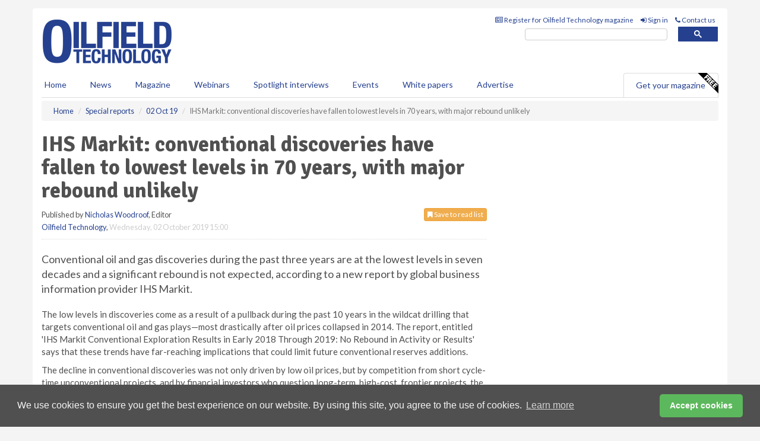

--- FILE ---
content_type: text/html; charset=utf-8
request_url: https://www.oilfieldtechnology.com/special-reports/02102019/ihs-markit-conventional-discoveries-have-fallen-to-lowest-levels-in-70-years-with-major-rebound-unlikely/
body_size: 17001
content:
<!doctype html>
<html lang="en" itemscope itemtype="https://schema.org/" prefix="og: http://ogp.me/ns#">
<head>
    <meta http-equiv="Content-Type" content="text/html; charset=UTF-8" />
    <meta http-equiv="X-UA-Compatible" content="IE=edge" />
    <meta name="viewport" content="width=device-width, initial-scale=1">

    <title>IHS Markit: conventional discoveries have fallen to lowest levels in 70 years, with major rebound unlikely | Oilfield Technology</title>
    <!-- CSS -->
    <link rel="stylesheet" href="https://maxcdn.bootstrapcdn.com/bootstrap/3.3.7/css/bootstrap.min.css">
    <link rel="stylesheet" href="https://maxcdn.bootstrapcdn.com/font-awesome/4.6.3/css/font-awesome.min.css">
    <link rel="stylesheet" href="https://fonts.googleapis.com/css?family=Lato:400,700%7CSignika:400,700">
    <link rel=" stylesheet" href="https://d1eq5d5e447quq.cloudfront.net/css/site-d-003.min.css">
    <link rel=" stylesheet" href="https://dovsgkvc993ul.cloudfront.net/css/master.min.css">
    <!--[if IE]>
        <link rel="stylesheet" href="https://dovsgkvc993ul.cloudfront.net/css/print-ie.min.css" media="print">
    <![endif]-->
    <!--[if lt IE 8]>
        <link href="https://dovsgkvc993ul.cloudfront.net/css/bootstrap-ie7fix.min.css" rel="stylesheet">
    <![endif]-->
    <!--[if lt IE 9]>
        <link href="https://dovsgkvc993ul.cloudfront.net/css/bootstrap-ie8.min.css" rel="stylesheet">
        <script src="https://oss.maxcdn.com/html5shiv/3.7.2/html5shiv.min.js"></script>
        <script src="https://oss.maxcdn.com/respond/1.4.2/respond.min.js"></script>
    <![endif]-->
    <link rel="apple-touch-icon" sizes="180x180" href="/apple-touch-icon.png">
    <link rel="icon" type="image/png" href="/favicon-32x32.png" sizes="32x32">
    <link rel="icon" type="image/png" href="/favicon-16x16.png" sizes="16x16">
    <link rel="manifest" href="/manifest.json">
    <link rel="mask-icon" href="/safari-pinned-tab.svg" color="#5bbad5">
    <meta name="theme-color" content="#ffffff">

<!-- Global site tag (gtag.js) - Google Analytics -->
<script async src="https://www.googletagmanager.com/gtag/js?id=G-DL6DWZ1M9T"></script>
<script>
    window.dataLayer = window.dataLayer || [];
    function gtag() { dataLayer.push(arguments); }
    gtag('js', new Date());

    gtag('config', 'G-DL6DWZ1M9T');
</script>

<!-- Facebook Pixel Code -->
<script>
    !function (f, b, e, v, n, t, s) {
        if (f.fbq) return; n = f.fbq = function () {
            n.callMethod ?
                n.callMethod.apply(n, arguments) : n.queue.push(arguments)
        };
        if (!f._fbq) f._fbq = n; n.push = n; n.loaded = !0; n.version = '2.0';
        n.queue = []; t = b.createElement(e); t.async = !0;
        t.src = v; s = b.getElementsByTagName(e)[0];
        s.parentNode.insertBefore(t, s)
    }(window, document, 'script',
        'https://connect.facebook.net/en_US/fbevents.js');
    fbq('init', '778510952260052');
    fbq('track', 'PageView');
</script>
<noscript>
    <img height="1" width="1"
         src="https://www.facebook.com/tr?id=778510952260052&ev=PageView
&noscript=1" />
</noscript>
<!-- End Facebook Pixel Code -->    <meta name="description" content="A report by IHS Markit attributes the decline in conventional discoveries to low oil prices, competition from short cycle-time unconventional projects, and financial investors questioning long-term, high-cost, frontier projects." />
    <meta name="keywords" content="conventional discoveries, oil and gas news, upstream news, oil prices, us upstream news, north america upstream news" />
    <meta name="robots" content="all" />
    <link rel="canonical" href="https://www.oilfieldtechnology.com/special-reports/02102019/ihs-markit-conventional-discoveries-have-fallen-to-lowest-levels-in-70-years-with-major-rebound-unlikely/" />
        <link rel="amphtml" href="https://www.oilfieldtechnology.com/special-reports/02102019/ihs-markit-conventional-discoveries-have-fallen-to-lowest-levels-in-70-years-with-major-rebound-unlikely/amp/">
    <!-- Schema for Google -->
        <script type="application/ld+json">
        {
        "@context": "https://schema.org",
        "@type": "NewsArticle",
        "mainEntityOfPage": {
        "@type": "WebPage",
        "@id": "https://www.oilfieldtechnology.com/special-reports/02102019/ihs-markit-conventional-discoveries-have-fallen-to-lowest-levels-in-70-years-with-major-rebound-unlikely/"
        },
        "url": "https://www.oilfieldtechnology.com/special-reports/02102019/ihs-markit-conventional-discoveries-have-fallen-to-lowest-levels-in-70-years-with-major-rebound-unlikely/",
        "headline": "IHS Markit: conventional discoveries have fallen to lowest levels in 70 years, with major rebound unlikely",
        "articleSection": "https://www.oilfieldtechnology.com/special-reports/",
        "keywords": "conventional discoveries, oil and gas news, upstream news, oil prices, us upstream news, north america upstream news",
        "description": "A report by IHS Markit attributes the decline in conventional discoveries to low oil prices, competition from short cycle-time unconventional projects, and financial investors questioning long-term, high-cost, frontier projects.",
        "wordcount": "696",
        "image": [
        "https://dovsgkvc993ul.cloudfront.net/media/articles/pop/oilfield-04.jpg",
        "https://dovsgkvc993ul.cloudfront.net/media/articles/main/oilfield-04.jpg",
        "https://dovsgkvc993ul.cloudfront.net/media/articles/thumb/oilfield-04.jpg"
        ],
        "datePublished": "2019-10-02T15:00:00",
        "dateModified": "2019-10-02T15:00:00",
        "author": {
        "@type": "Person",
        "name": "Nicholas Woodroof",
        "url": "https://www.oilfieldtechnology.com/team/nicholas-woodroof/"
        },
        "publisher": {
        "@type": "Organization",
        "name": "Oilfield Technology",
        "url": "https://www.oilfieldtechnology.com",
        "logo": {
        "@type": "ImageObject",
        "name": "Oilfield Technology",
        "width": "294",
        "height": "81",
        "url": "https://dovsgkvc993ul.cloudfront.net/media/logo.png"
        }
        },
        "articleBody":"Conventional oil and gas discoveries during the past three years are at the lowest levels in seven decades and a significant rebound is not expected, according to a new report by global business information provider IHS Markit. The low levels in discoveries come as a result of a pullback during the past 10 years in the wildcat drilling that targets conventional oil and gas plays&amp;mdash;most drastically after oil prices collapsed in 2014. The report, entitled &#39;IHS Markit Conventional Exploration Results in Early 2018 Through 2019: No Rebound in Activity or Results&#39; says that these trends have far-reaching implications that could limit future conventional reserves additions.The decline in conventional discoveries was not only driven by low oil prices, but by competition from short cycle-time unconventional projects, and by financial investors who question long-term, high-cost, frontier projects, the report said. These factors, in turn, shifted drilling away from areas where potential discoveries could be larger, and reduced upstream exploration investment due to concerns about long-term oil demand.  &amp;ldquo;One of the main drivers here is the shift of investment by US independents from international exploration to shale opportunities in the United States&amp;mdash;shorter cycle-time projects&amp;mdash;with greater flexibility to respond to changing market conditions,&amp;rdquo; said Keith King, senior advisor at IHS Markit and a lead author of the IHS Markit E&amp;amp;P trends analysis. &amp;ldquo;These operators can quickly turn an unconventional project off and stop or postpone drilling next month if oil prices fall.&amp;rdquo;In addition to the overall reduction in conventional drilling, the IHS Markit report identified additional reasons for the modest exploration results in recent years. One of the most telling is that the average discovery size of conventional fields varies greatly with the maturity of the basins being explored. Basins that are early in their life cycle&amp;mdash;the frontier and emerging phases&amp;mdash;have average discovery sizes 10 times greater than average discovery sizes made in the later, more mature basins. The average discovery size of these early life-cycle basins is approximately 210 million barrels versus 25 million barrels from mature basins discovered during the last 10 years.The IHS Markit analysis also showed differences between average discovery sizes in deep- and ultra-deep-water areas compared to shallow water and onshore discoveries&amp;mdash;the former being five or more times greater on average.  Despite the larger discovery size associated with these deeper water and frontier/emerging basins, operators are drilling fewer wells in these areas. In 2014, 161 new field wildcats (NFW, exploratory oil wells drilled in unproven fields) were drilled in deep and ultra-deep water; by 2018 that number dropped to 68 wells, IHS Markit said. Drilling in frontier/emerging-phase basins declined by a similar amount.In the current risk-averse environment, the industry prefers drilling in mature basins, near existing infrastructure, where operators can bring a project online in 2 to 3 years, IHS Markit said.&amp;ldquo;The industry will likely continue to invest more in less costly, less risky, quicker cycle time projects in the onshore and shelf, with deep-water investment remaining constrained,&amp;rdquo; King said. &amp;ldquo;There will be areas of intense activity in the deeper water depths and in frontier and emerging-phase basins as well, but overall, these areas will only see incremental gains.&amp;rdquo; IHS Markit said some of the larger E&amp;amp;P companies and a few E&amp;amp;P independents with better track records continue to pursue selective deep-water exploration, but this does not offset the industry trend in the aggregate.IHS Markit sees other confounding issues that could continue to suppress the discovery of conventional resources. First, there are fewer conventional new field wildcat wells being drilled globally&amp;mdash;in the U.S. alone, they have declined by 60% since 2009. Second, the percentage and absolute number of these wells drilled in areas with the largest discoveries has declined relative to areas with smaller discovery sizes.However, despite these significant challenges for conventional activity, there is always some chance that these trends could be reversed.Lacklustre financial returns from unconventional production onshore in North America may drive more operators back to conventional exploration in the longer-term,&amp;rdquo; King said. &amp;ldquo;Offshore companies have been able to substantially reduce the costs of building and operating offshore facilities necessary to develop resources in deeper waters. This renewed competitiveness could rekindle interest in conventional exploration where larger discoveries are made.&amp;rdquo;"
        }
    </script>
    <!-- Twitter cards -->
    <meta name="twitter:card" content="summary_large_image" />
    <meta name="twitter:site" content="@OilfieldTechMag" />
    <meta name="twitter:title" content="IHS Markit: conventional discoveries have fallen to lowest levels in 70 years, with major rebound unlikely" />
    <meta name="twitter:description" content="A report by IHS Markit attributes the decline in conventional discoveries to low oil prices, competition from short cycle-time unconventional projects, and financial investors questioning long-term, high-cost, frontier projects." />
    <meta name="twitter:image:src" content="https://dovsgkvc993ul.cloudfront.net/media/articles/pop/oilfield-04.jpg" />
    <meta name="twitter:url" content="https://www.oilfieldtechnology.com/special-reports/02102019/ihs-markit-conventional-discoveries-have-fallen-to-lowest-levels-in-70-years-with-major-rebound-unlikely/" />
    <!-- Open graph -->
    <meta property="og:site_name" content="Oilfield Technology" />
    <meta property="og:title" content="IHS Markit: conventional discoveries have fallen to lowest levels in 70 years, with major rebound unlikely" />
    <meta property="og:description" content="A report by IHS Markit attributes the decline in conventional discoveries to low oil prices, competition from short cycle-time unconventional projects, and financial investors questioning long-term, high-cost, frontier projects." />
    <meta property="og:type" content="article" />
    <meta property="og:url" content="https://www.oilfieldtechnology.com/special-reports/02102019/ihs-markit-conventional-discoveries-have-fallen-to-lowest-levels-in-70-years-with-major-rebound-unlikely/" />
    <meta property="og:image" content="https://dovsgkvc993ul.cloudfront.net/media/articles/pop/oilfield-04.jpg" />
    <meta property="og:image:url" content="http://static.oilfieldtechnology.com/media/articles/pop/oilfield-04.jpg" />
    <meta property="og:image:secure_url" content="https://dovsgkvc993ul.cloudfront.net/media/articles/pop/oilfield-04.jpg" />
    <meta property="og:image:width" content="450" />
    <meta property="og:image:height" content="300" />
    <meta property="article:published_time" content="2019-10-02T15:00:00" />
    <meta property="article:section" content="Special reports" />
                <meta property="article:tag" content="Upstream news" />
                <meta property="article:tag" content="US upstream news" />
                <meta property="article:tag" content="Upstream project news" />
                <meta property="article:tag" content="Oil &amp; gas news" />
    <!-- Banner header code-->
    
    <script type='text/javascript'>
  var googletag = googletag || {};
  googletag.cmd = googletag.cmd || [];
  (function() {
    var gads = document.createElement('script');
    gads.async = true;
    gads.type = 'text/javascript';
    var useSSL = 'https:' == document.location.protocol;
    gads.src = (useSSL ? 'https:' : 'http:') +
      '//www.googletagservices.com/tag/js/gpt.js';
    var node = document.getElementsByTagName('script')[0];
    node.parentNode.insertBefore(gads, node);
  })();
</script>

<script type='text/javascript'>
  googletag.cmd.push(function() {
    googletag.defineSlot('/160606372/EG_OT_News_SpecialReports_HZ1', [620, 100], 'div-gpt-ad-1458651125304-0').addService(googletag.pubads());
    googletag.defineSlot('/160606372/EG_OT_News_SpecialReports_LB1', [728, 90], 'div-gpt-ad-1458651125304-1').addService(googletag.pubads());
    googletag.defineSlot('/160606372/EG_OT_News_SpecialReports_MB1', [300, 250], 'div-gpt-ad-1458651125304-2').addService(googletag.pubads());
    googletag.defineSlot('/160606372/EG_OT_News_SpecialReports_MB2', [300, 250], 'div-gpt-ad-1458651125304-3').addService(googletag.pubads());
    googletag.defineSlot('/160606372/OT_MB_POP', [300, 250], 'div-gpt-ad-1458651125304-4').addService(googletag.pubads());
    googletag.defineSlot('/160606372/EG_OT_News_SpecialReports_THB1', [380, 90], 'div-gpt-ad-1458651125304-5').addService(googletag.pubads());
    googletag.defineSlot('/160606372/EG_OT_News_SpecialReports_MB3', [300, 250], 'div-gpt-ad-1458651125304-6').addService(googletag.pubads());
    googletag.defineSlot('/160606372/EG_OT_News_SpecialReports_MB4', [300, 250], 'div-gpt-ad-1458651125304-7').addService(googletag.pubads());
    googletag.pubads().enableSingleRequest();
    googletag.pubads().collapseEmptyDivs();
    googletag.enableServices();
  });
</script>
    



<style>

    .takeover {
        display: none !important;
    }

</style>



</head>
<body>
    <!--[if lt IE 8]>
            <p class="browserupgrade">You are using an <strong>outdated</strong> browser. Please <a href="http://browsehappy.com/">upgrade your browser</a> to improve your experience.</p>
        <![endif]-->
    <noscript>
        <div class="browserupgrade">
            <p>
                For full functionality of this site it is necessary to enable JavaScript.
                Here are the <a href="http://www.enable-javascript.com/" target="_blank">
                    instructions how to enable JavaScript in your web browser.
                </a>
            </p>
        </div>
    </noscript>
    <a href="#maincontent" class="sr-only sr-only-focusable">Skip to main content</a>

    <div class="lb1 container">
        <div class="row row-no-gutters">
                        <div class="col-xs-12 advertisement">
                            <!-- /160606372/EG_OT_News_SpecialReports_LB1 -->
<div id='div-gpt-ad-1458651125304-1' style='height:90px; width:728px; margin:0 auto;'>
<span>Advertisement</span><script type='text/javascript'>
googletag.cmd.push(function() { googletag.display('div-gpt-ad-1458651125304-1'); });
</script>
</div>
                        </div>
        </div>
    </div>
    <!-- Header - start -->
    <header id="header">
        <div id="header-top" class="hidden-print">
            <div id="nav-top" class="container">
                <div class="text-right header-quick-links">
                    
                    <!--Donut#[base64]#-->





    <ul class="list-inline small">
        <li><a href="/magazine/" title="Register for your magazine"><i class="fa fa-newspaper-o"></i> Register for Oilfield Technology magazine</a></li>
        <li><a href="/signin/" title="Sign in"><i class="fa fa-sign-in"></i> Sign in</a></li>
        <li><a href="/contact/" title="Contact us"><i class="fa fa-phone"></i> Contact us</a></li>
    </ul>
<!--EndDonut-->

                </div>
            </div>
        </div>
        <div id="header-main" class="hidden-print">
            <div class="container">
                <div class="row">
                    <div class="col-xs-6">
                        <div id="logo" itemscope itemtype="https://schema.org/Organization">
                            <div itemprop="name" content="Oilfield Technology">
                                <a itemprop="url" href="/">
                                    <img itemprop="logo" src="https://dovsgkvc993ul.cloudfront.net/media/logo.png" title="&#171; Return to home" alt="Oilfield Technology">
                                </a>
                            </div>
                        </div>
                    </div>
                    <div class="col-xs-6">
                        <div class="text-right header-quick-links search-form">
                            <script>
                                (function () {
                                    var cx = '008202241373521990187:t3jr23k5ftg';
                                    var gcse = document.createElement('script');
                                    gcse.type = 'text/javascript';
                                    gcse.async = true;
                                    gcse.src = (document.location.protocol == 'https:' ? 'https:' : 'http:') +
                                        '//cse.google.com/cse.js?cx=' + cx;
                                    var s = document.getElementsByTagName('script')[0];
                                    s.parentNode.insertBefore(gcse, s);
                                })();
                            </script>
                            <div class="gcse-searchbox-only" data-resultsurl="/search/" data-newwindow="false"></div>
                        </div>
                    </div>
                </div>
            </div>
        </div>
        

<div id="header-nav" class="hidden-print">
    <nav class="navbar nav-block">
        <div class="container">
            <div id="navbar" class="navbar-collapse collapse">
                <ul class="nav navbar-nav">
                    <li id="home"><a href="/">Home</a></li>
                    <li class="dropdown nav nav-block">
                        <a href="/news/" class="dropdown-toggle" data-toggle="dropdown" role="button">News</a>
                        <ul class="dropdown-menu" role="menu">
                            <li>
                                <div class="nav-block-content">
                                    <div class="row">
                                        <div class="col-xs-12">
                                            <p class="nav-titles">Sectors</p>
                                            <ul class="list-unstyled">
                                                




    <li><a href="/exploration/">Exploration</a></li>
    <li><a href="/drilling-and-production/">Drilling &amp; production</a></li>
    <li><a href="/offshore-and-subsea/">Offshore &amp; subsea</a></li>
    <li><a href="/hydraulic-fracturing/">Hydraulic fracturing</a></li>
    <li><a href="/digital-oilfield/">Digital oilfield</a></li>
    <li><a href="/hse/">HSE</a></li>
    <li><a href="/special-reports/">Special reports</a></li>
    <li><a href="/product-news/">Product news</a></li>

                                            </ul>
                                        </div>

                                    </div><!-- .nblock-content .row - end -->
                                </div><!-- .nblock-content - end -->
                            </li>
                        </ul><!-- .dropdown-menu - end -->
                    </li>
                    <li><a href="/magazine/">Magazine</a></li>
                        <li><a href="/webinars/">Webinars</a></li>
                                            <li><a href="/spotlight-interviews/">Spotlight interviews</a></li>
                                            <li><a href="/events/">Events</a></li>
                                            <li><a href="/whitepapers/">White papers</a></li>
                                        <li><a href="/advertise/">Advertise</a></li>

                </ul>
                <ul class="nav navbar-nav navbar-right">
                    <li class="highlight-nav"><a href="/magazine/oilfield-technology/register/">Get your magazine <img alt="Free" class="free" src="https://d1eq5d5e447quq.cloudfront.net/media/free.png"></a></li>
                </ul>
            </div><!--/.navbar-collapse -->
        </div>
    </nav>
</div>
    </header><!-- Header - end -->
    <div class="body-content">
        

<!-- Breadcrumb - start -->
<div class="container">
    <div class="row clearfix">
        <div class="col-xs-12">
            <ol class="breadcrumb small" itemscope itemtype="https://schema.org/BreadcrumbList">
                <li itemprop="itemListElement" itemscope itemtype="https://schema.org/ListItem"><a href="/" itemprop="item"><span itemprop="name">Home</span></a><meta itemprop="position" content="1" /></li>
                
                <li itemprop="itemListElement" itemscope itemtype="https://schema.org/ListItem"><a href="../../" itemprop="item"><span itemprop="name">Special reports</span></a><meta itemprop="position" content="2" /></li>
                <li itemprop="itemListElement" itemscope itemtype="https://schema.org/ListItem"><a href="../" itemprop="item"><span itemprop="name">02 Oct 19</span></a><meta itemprop="position" content="3" /></li>
                <li class="active">IHS Markit: conventional discoveries have fallen to lowest levels in 70 years, with major rebound unlikely</li>
            </ol>
        </div>
    </div>
</div>

<!-- Main Content - start -->
<div class="container" id="maincontent">
    <div class="row clearfix">
        <main>
            <div class="col-xs-8">
                <article class="article article-detail">
                    <header>
                        <h1>IHS Markit: conventional discoveries have fallen to lowest levels in 70 years, with major rebound unlikely</h1>
                        <p>
                            <small>
                                


                                <span id="saveListBtn" class="noscript">
                                        <span class="pull-right save-read-list">
                                            <button type="button" class="btn btn-xs btn-warning" data-toggle="modal" data-target="#myModal"><i class="fa fa-bookmark"></i> Save to read list</button>
                                        </span>

                                </span>







                                    <span>
                                        Published by <a href="/team/nicholas-woodroof/" rel="author">Nicholas Woodroof</a>,
                                        Editor
                                        <br>
                                    </span>

                                <a href="https://www.oilfieldtechnology.com">Oilfield Technology</a>,
                                <time>Wednesday, 02 October 2019 15:00</time>
                            </small>
                        </p>
                    </header>
                    <hr>

                            <div class="hz1 advertisement">
                                <!-- /160606372/EG_OT_News_SpecialReports_HZ1 -->
<div id='div-gpt-ad-1458651125304-0' style='height:100px; width:620px; margin:0 auto;'>
<span>Advertisement</span><script type='text/javascript'>
googletag.cmd.push(function() { googletag.display('div-gpt-ad-1458651125304-0'); });
</script>
</div>
                            </div>

                    <div>
                        <!-- Article Start -->
                            <div class="lead">Conventional oil and gas discoveries during the past three years are at the lowest levels in seven decades and a significant rebound is not expected, according to a new report by global business information provider IHS Markit.</div>




<p>The low levels in discoveries come as a result of a pullback during the past 10 years in the wildcat drilling that targets conventional oil and gas plays&mdash;most drastically after oil prices collapsed in 2014. The report, entitled 'IHS Markit Conventional Exploration Results in Early 2018 Through 2019: No Rebound in Activity or Results' says that these trends have far-reaching implications that could limit future conventional reserves additions.</p><p>The decline in conventional discoveries was not only driven by low oil prices, but by competition from short cycle-time unconventional projects, and by financial investors who question long-term, high-cost, frontier projects, the report said. These factors, in turn, shifted drilling away from areas where potential discoveries could be larger, and reduced upstream exploration investment due to concerns about long-term oil demand.  </p><p>&ldquo;One of the main drivers here is the shift of investment by US independents from international exploration to shale opportunities in the United States&mdash;shorter cycle-time projects&mdash;with greater flexibility to respond to changing market conditions,&rdquo; said Keith King, senior advisor at IHS Markit and a lead author of the IHS Markit E&amp;P trends analysis. &ldquo;These operators can quickly turn an unconventional project off and stop or postpone drilling next month if oil prices fall.&rdquo;</p><p>In addition to the overall reduction in conventional drilling, the IHS Markit report identified additional reasons for the modest exploration results in recent years. One of the most telling is that the average discovery size of conventional fields varies greatly with the maturity of the basins being explored. </p><p>Basins that are early in their life cycle&mdash;the frontier and emerging phases&mdash;have average discovery sizes 10 times greater than average discovery sizes made in the later, more mature basins. The average discovery size of these early life-cycle basins is approximately 210 million barrels versus 25 million barrels from mature basins discovered during the last 10 years.</p><p>The IHS Markit analysis also showed differences between average discovery sizes in deep- and ultra-deep-water areas compared to shallow water and onshore discoveries&mdash;the former being five or more times greater on average.  </p><p>Despite the larger discovery size associated with these deeper water and frontier/emerging basins, operators are drilling fewer wells in these areas. In 2014, 161 new field wildcats (NFW, exploratory oil wells drilled in unproven fields) were drilled in deep and ultra-deep water; by 2018 that number dropped to 68 wells, IHS Markit said. Drilling in frontier/emerging-phase basins declined by a similar amount.</p><p>In the current risk-averse environment, the industry prefers drilling in mature basins, near existing infrastructure, where operators can bring a project online in 2 to 3 years, IHS Markit said.</p><p>&ldquo;The industry will likely continue to invest more in less costly, less risky, quicker cycle time projects in the onshore and shelf, with deep-water investment remaining constrained,&rdquo; King said. &ldquo;There will be areas of intense activity in the deeper water depths and in frontier and emerging-phase basins as well, but overall, these areas will only see incremental gains.&rdquo; </p><p>IHS Markit said some of the larger E&amp;P companies and a few E&amp;P independents with better track records continue to pursue selective deep-water exploration, but this does not offset the industry trend in the aggregate.</p><p>IHS Markit sees other confounding issues that could continue to suppress the discovery of conventional resources. First, there are fewer conventional new field wildcat wells being drilled globally&mdash;in the U.S. alone, they have declined by 60% since 2009. Second, the percentage and absolute number of these wells drilled in areas with the largest discoveries has declined relative to areas with smaller discovery sizes.</p><p>However, despite these significant challenges for conventional activity, there is always some chance that these trends could be reversed.</p><p>Lacklustre financial returns from unconventional production onshore in North America may drive more operators back to conventional exploration in the longer-term,&rdquo; King said. &ldquo;Offshore companies have been able to substantially reduce the costs of building and operating offshore facilities necessary to develop resources in deeper waters. This renewed competitiveness could rekindle interest in conventional exploration where larger discoveries are made.&rdquo;</p>



                        <!-- Article End -->
                        <p class="visible-print"><small>Read the article online at: https://www.oilfieldtechnology.com/special-reports/02102019/ihs-markit-conventional-discoveries-have-fallen-to-lowest-levels-in-70-years-with-major-rebound-unlikely/</small></p>
                    </div>









                            <div class="row">
                                <div class="col-xs-12">
                                    <h2>You might also like</h2>
                                </div>
                                
                                <article class="article article-list">
                                    <div class="col-xs-3">
                                        <p>
                                            <a href="/offshore-and-subsea/03112025/eni-and-petronas-sign-investment-agreement-to-establish-new-jv-satellite-co-in-indonesia-and-malaysia/">
                                                <img class="img-thumbnail responsive-img" src="https://dovsgkvc993ul.cloudfront.net/media/articles/thumb/indonesia-01.jpg" alt="" />

                                            </a>
                                        </p>
                                    </div>
                                    <div class="col-xs-9">
                                        <header>
                                            <h2 class="article-title">
                                                <a href="/offshore-and-subsea/03112025/eni-and-petronas-sign-investment-agreement-to-establish-new-jv-satellite-co-in-indonesia-and-malaysia/">
                                                    Eni and PETRONAS sign investment agreement to establish new JV Satellite Co. in Indonesia and Malaysia
                                                </a>
                                            </h2>
                                            <small>
                                                
                                                <time datetime="2025-11-03 10:00:00Z">Monday 03 November 2025 10:00</time>
                                            </small>
                                        </header>
                                        <p>The agreement follows the Framework Agreement signed by the two companies on 17th June 2025 and establishes a new entity that will manage 19 assets: 14 in Indonesia and five in Malaysia - representing significant enterprise value.</p>
                                    </div>

                                </article>
                            </div>









                            <div class="clear-fix">&nbsp;</div>
                            <!-- Nav tabs -->
                            <ul class="nav nav-tabs hidden-print" role="tablist" data-tabs="tabs">

                                    <li class="active"><a href="#embed" role="tab" data-toggle="tab"><i class="fa fa-clipboard"></i> Embed</a></li>

                                    <li><a href="#tags" role="tab" data-toggle="tab"><i class="fa fa-tags"></i> Tags</a></li>

                            </ul>

                            <!-- Tab panes -->
                            <div class="tab-content tab-article-base hidden-print">

                                    <!-- Tab - Embed -->
                                    <div class="tab-pane active" id="embed">
                                        <div class="clear-fix">&nbsp;</div>

                                        <p><strong>Embed article link:</strong> (copy the HTML code below):</p>
                                        <textarea class="form-control" rows="3" onclick="this.select();"><a href="https://www.oilfieldtechnology.com/special-reports/02102019/ihs-markit-conventional-discoveries-have-fallen-to-lowest-levels-in-70-years-with-major-rebound-unlikely/" title="IHS Markit: conventional discoveries have fallen to lowest levels in 70 years, with major rebound unlikely">IHS Markit: conventional discoveries have fallen to lowest levels in 70 years, with major rebound unlikely</a></textarea>
                                        <hr>
                                    </div><!-- Embed .tab-pane - end -->

                                    <!-- Tab - Tags -->
                                    <div class="tab-pane" id="tags">
                                        <div class="clear-fix">&nbsp;</div>
                                        <p>This article has been tagged under the following:</p>
                                        <p>
                                                    <a href="/tag/upstream-news/" class="btn btn-xs btn-default">
                                                        <span>
                                                            Upstream news
                                                        </span>
                                                    </a>
                                                    <a href="/tag/us-upstream-news/" class="btn btn-xs btn-default">
                                                        <span>
                                                            US upstream news
                                                        </span>
                                                    </a>
                                                    <a href="/tag/upstream-project-news/" class="btn btn-xs btn-default">
                                                        <span>
                                                            Upstream project news
                                                        </span>
                                                    </a>
                                                    <a href="/tag/oil-gas-news/" class="btn btn-xs btn-default">
                                                        <span>
                                                            Oil &amp; gas news
                                                        </span>
                                                    </a>

                                        </p>
                                        <hr>
                                    </div><!-- Tags .tab-pane - end -->

                            </div><!-- tab-content - END -->
                    </article>



            </div><!-- main .col-sm-8 - end -->
        </main><!-- Main Content - end -->
        <!-- Aside Content - start -->
        <aside>
            <div class="col-xs-4">
                <div class="aside-container">
                            <div class="mb1 advertisement">
                                <!-- /160606372/EG_OT_News_SpecialReports_MB1 -->
<div id='div-gpt-ad-1458651125304-2' style='height:250px; width:300px; margin:0 auto;'>
<span>Advertisement</span><script type='text/javascript'>
googletag.cmd.push(function() { googletag.display('div-gpt-ad-1458651125304-2'); });
</script>
</div>
                            </div>

                            <div class="mb2 advertisement">
                                <!-- /160606372/EG_OT_News_SpecialReports_MB2 -->
<div id='div-gpt-ad-1458651125304-3' style='height:250px; width:300px; margin:0 auto;'>
<span>Advertisement</span><script type='text/javascript'>
googletag.cmd.push(function() { googletag.display('div-gpt-ad-1458651125304-3'); });
</script>
</div>
                            </div>


                            <div class="mb3 advertisement">
                                <!-- /160606372/EG_OT_News_SpecialReports_MB3 -->
<div id='div-gpt-ad-1458651125304-6' style='height:250px; width:300px; margin:0 auto;'>
<span>Advertisement</span><script type='text/javascript'>
googletag.cmd.push(function() { googletag.display('div-gpt-ad-1458651125304-6'); });
</script>
</div>
                            </div>


                            <div class="mb4 advertisement">
                                <!-- /160606372/EG_OT_News_SpecialReports_MB4 -->
<div id='div-gpt-ad-1458651125304-7' style='height:250px; width:300px; margin:0 auto;'>
<span>Advertisement</span><script type='text/javascript'>
googletag.cmd.push(function() { googletag.display('div-gpt-ad-1458651125304-7'); });
</script>
</div>
                            </div>


                </div><!-- .aside-container end-->
            </div>
        </aside><!-- Aside Content - end -->
    </div><!-- Main Content - .row .clearix end-->
</div><!-- Main Content - .container end-->
<!-- Pop up for locked content -->
<!-- Pop up for save to list -->
<div class="modal fade" id="myModal" tabindex="-1" role="dialog">
    <div class="modal-dialog">
        <div class="modal-content">
            <div class="modal-body">
                <div class="row">
                    <div class="col-sm-12">
                        
                        <button type="button" class="close clickable" data-dismiss="modal"><span aria-hidden="true">&times;</span><span class="sr-only">Close</span></button>
                    </div>
                    <div class="col-sm-8 col-sm-offset-2">
                        <p class="lead">
                            This content is available to registered readers of our magazine only. Please <a href="/signin/"><strong>sign in</strong></a> or <a href="/magazine/"><strong>register</strong></a> for free.
                        </p>
                        <hr>
                        <h2>Benefits include</h2>
                        <ul class="list-unstyled">
                            <li><i class="fa fa-check"></i> Access to locked videos &amp; articles</li>
                            <li><i class="fa fa-check"></i> Downloadable white papers</li>
                            <li><i class="fa fa-check"></i> Full website access</li>
                        </ul>
                        <p>
                            <a href="/magazine/" class="btn btn-success btn-lg">Register for free »</a><br>
                            <small>Get started now for absolutely FREE, no credit card required.</small>
                        </p>
                        <hr>
                        <p>Already a member? <a href="/signin/">Sign in</a> here</p>
                    </div>
                </div>
            </div>
        </div>
    </div>
</div>

<!-- Article count reached show registration popup -->







    </div>
    <!-- Footer - start -->
    <footer class="hidden-print">
        <div id="footer">
            <div class="container">
                <div class="row">
                    


<div class="col-xs-4">
    <h2>News</h2>
    <ul class="list-unstyled">
        




    <li><a href="/exploration/">Exploration</a></li>
    <li><a href="/drilling-and-production/">Drilling &amp; production</a></li>
    <li><a href="/offshore-and-subsea/">Offshore &amp; subsea</a></li>
    <li><a href="/hydraulic-fracturing/">Hydraulic fracturing</a></li>
    <li><a href="/digital-oilfield/">Digital oilfield</a></li>
    <li><a href="/hse/">HSE</a></li>
    <li><a href="/special-reports/">Special reports</a></li>
    <li><a href="/product-news/">Product news</a></li>

    </ul>
</div>

<div class="col-xs-4">
    <h2>Quick links</h2>
    <ul class="list-unstyled">
        <li><a href="/">Home</a></li>
        <li><a href="/magazine/">Magazine</a></li>
        <li><a href="/news/">News</a></li>
            <li><a href="/events/">Events</a></li>
                    <li><a href="/whitepapers/">White Papers</a></li>
                    <li><a href="/webinars/">Webinars</a></li>
                    <li><a href="/spotlight-interviews/">Spotlight interviews</a></li>
                <li><a href="/signin/">Sign in</a></li>

    </ul>
</div>
<div class="col-xs-4">
    <h2>&nbsp;</h2>
    <ul class="list-unstyled">
        <li><a href="/contact/">Contact us</a></li>
        <li><a href="/about/">About us</a></li>
        <li><a href="/advertise/">Advertise with us</a></li>
        <li><a href="/team/">Our team</a></li>
        <li><a href="/privacy/">Privacy policy</a></li>
        <li><a href="/terms/">Terms &amp; conditions</a></li>
        <li><a href="/security/">Security</a></li>
        <li><a href="/cookies/">Website cookies</a></li>
    </ul>
    
<ul class="list-inline social-list">
        <li><a href="https://www.facebook.com/OilfieldTechnology/" target="_blank" rel="nofollow" class="social social-small social-facebook"></a></li>

        <li><a href="https://twitter.com/OilfieldTechMag" target="_blank" rel="nofollow" class="social social-small social-twitter"></a></li>

        <li><a href="https://www.linkedin.com/groups/4580877/profile" target="_blank" rel="nofollow" class="social social-small social-linkedin"></a></li>

            <li><a href="https://open.spotify.com/show/4G7Z2P9hlXhhh8gGOJGNmX" target="_blank" rel="nofollow" class="social social-small social-google"></a></li>
</ul>
</div>
                </div>
                <div class="row">
                    <div class=" col-xs-12">
                        <hr>
                        <ul class="list-inline text-center">
                            <li><a href="https://www.drybulkmagazine.com" target="_blank">Dry Bulk</a></li>
                            <li><a href="https://www.energyglobal.com" target="_blank">Energy Global</a></li>
                            <li><a href="https://www.globalhydrogenreview.com" target="_blank">Global Hydrogen Review</a></li>
                            <li><a href="https://www.globalminingreview.com" target="_blank">Global Mining Review</a></li>
                            <li><a href="https://www.hydrocarbonengineering.com" target="_blank">Hydrocarbon Engineering</a></li>
                            <li><a href="https://www.lngindustry.com" target="_blank">LNG Industry</a></li>

                        </ul>
                        <ul class="list-inline text-center">
                            <li><a href="https://www.oilfieldtechnology.com" target="_blank">Oilfield Technology</a></li>
                            <li><a href="https://www.tanksterminals.com" target="_blank">Tanks and Terminals</a></li>
                            <li><a href="https://www.worldcement.com" target="_blank">World Cement</a></li>
                            <li><a href="https://www.worldcoal.com" target="_blank">World Coal</a></li>
                            <li><a href="https://www.worldfertilizer.com" target="_blank">World Fertilizer</a></li>
                            <li><a href="https://www.worldpipelines.com" target="_blank">World Pipelines</a></li>
                        </ul>
                        <br />
                        <p class="text-center">
                            Copyright &copy; 2025 Palladian Publications Ltd. All rights reserved | Tel: +44 (0)1252 718 999 |
                            Email: <a href="mailto:enquiries@oilfieldtechnology.com">enquiries@oilfieldtechnology.com</a>
                        </p>
                    </div>
                </div>
            </div>
        </div><!-- #footer - end -->
    </footer><!-- Footer - end -->

    <script src="https://ajax.googleapis.com/ajax/libs/jquery/3.6.2/jquery.min.js"></script>
    <script>window.jQuery || document.write('<script src="/scripts/jquery-3.6.2.min.js"><\/script>')</script>
    <script src="/scripts/modernizr.custom.js" defer="defer"></script>
    <script src="https://maxcdn.bootstrapcdn.com/bootstrap/3.3.7/js/bootstrap.min.js" defer="defer"></script>
    <script src="https://cdnjs.cloudflare.com/ajax/libs/jquery-placeholder/2.3.1/jquery.placeholder.min.js" defer="defer"></script>
    <script src="/scripts/main.desktop.min.js" defer="defer"></script>



<!-- Twitter conversion tracking base code -->
<script>
    !function (e, t, n, s, u, a) {
        e.twq || (s = e.twq = function () {
            s.exe ? s.exe.apply(s, arguments) : s.queue.push(arguments);
        }, s.version = '1.1', s.queue = [], u = t.createElement(n), u.async = !0, u.src = 'https://static.ads-twitter.com/uwt.js',
            a = t.getElementsByTagName(n)[0], a.parentNode.insertBefore(u, a))
    }(window, document, 'script');
    twq('config', 'nv4kz');
</script>
<!-- End Twitter conversion tracking base code -->
<!-- Google Analytics -->
<script>
    (function (i, s, o, g, r, a, m) {
    i['GoogleAnalyticsObject'] = r; i[r] = i[r] || function () {
        (i[r].q = i[r].q || []).push(arguments)
    }, i[r].l = 1 * new Date(); a = s.createElement(o),
        m = s.getElementsByTagName(o)[0]; a.async = 1; a.src = g; m.parentNode.insertBefore(a, m)
    })(window, document, 'script', '//www.google-analytics.com/analytics.js', 'ga');

    ga('create', 'UA-10924062-8', 'auto');
    ga('send', 'pageview');

</script>
<!-- End Google Analytics -->
<!-- Bing -->
<script>
    (function (w, d, t, r, u) { var f, n, i; w[u] = w[u] || [], f = function () { var o = { ti: "5667058" }; o.q = w[u], w[u] = new UET(o), w[u].push("pageLoad") }, n = d.createElement(t), n.src = r, n.async = 1, n.onload = n.onreadystatechange = function () { var s = this.readyState; s && s !== "loaded" && s !== "complete" || (f(), n.onload = n.onreadystatechange = null) }, i = d.getElementsByTagName(t)[0], i.parentNode.insertBefore(n, i) })(window, document, "script", "//bat.bing.com/bat.js", "uetq");
</script>
<noscript><img src="//bat.bing.com/action/0?ti=5667058&Ver=2" height="0" width="0" style="display:none; visibility: hidden;" /></noscript>
<!-- End Bing -->
<!-- LinkedIn -->
<script type="text/javascript">
    _linkedin_partner_id = "5444474";
    window._linkedin_data_partner_ids = window._linkedin_data_partner_ids || [];
    window._linkedin_data_partner_ids.push(_linkedin_partner_id);
</script>
<script type="text/javascript">
    (function (l) {
        if (!l) {
            window.lintrk = function (a, b) { window.lintrk.q.push([a, b]) };
            window.lintrk.q = []
        }
        var s = document.getElementsByTagName("script")[0];
        var b = document.createElement("script");
        b.type = "text/javascript"; b.async = true;
        b.src = "https://snap.licdn.com/li.lms-analytics/insight.min.js";
        s.parentNode.insertBefore(b, s);
    })(window.lintrk);
</script>
<noscript>
    <img height="1" width="1" style="display:none;" alt="" src="https://px.ads.linkedin.com/collect/?pid=5444474&fmt=gif" />
</noscript>
<!-- End LinkedIn -->
<link rel="stylesheet" type="text/css" href="//cdnjs.cloudflare.com/ajax/libs/cookieconsent2/3.1.0/cookieconsent.min.css" />
<script src="//cdnjs.cloudflare.com/ajax/libs/cookieconsent2/3.1.0/cookieconsent.min.js"></script>
<script>
    window.addEventListener("load", function () {
        window.cookieconsent.initialise({
            "palette": {
                "popup": {
                    "background": "#505050",
                    "text": "#f4f4f4"
                },
                "button": {
                    "background": "#5cb85c",
                    "text": "#ffffff"
                }
            },
            "theme": "classic",
            "content": {
                "message": "We use cookies to ensure you get the best experience on our website. By using this site, you agree to the use of cookies.",
                "dismiss": "Accept cookies",
                "href": "https://www.oilfieldtechnology.com/privacy/"
            }
        })
    });
</script>
    


    
    


    <script type='text/javascript'>

        $(function () {
            $('#saveListBtn').removeClass('noscript');
        });

        function ToggleSaveArticleIcon() {
            var button = $('#btnSaveArticle');
            //button.toggleClass('btn-warning btn-success');
            if (button.html() == '<i class="fa fa-bookmark"></i> Remove from read list') {
                button.html('<i class="fa fa-bookmark"></i> Save to read list');
                button.attr('onclick', 'SaveArticle(false);');
            }
            else {
                button.html('<i class="fa fa-bookmark"></i> Remove from read list');
                button.attr('onclick', 'RemoveSavedArticle(false);');
            }
        };

        function RemoveSavedArticle(refresh) {
            $.ajax({
                type: 'POST',
                url: '/News/RemoveSavedArticle/',
                data: "{ articleId: '" + 243603 + "' }",
                contentType: "application/json; charset=utf-8",
                dataType: "json",
                success: function (response) {
                    var data = response;

                    if (refresh) {
                        location.reload();
                    }
                    else {
                        ToggleSaveArticleIcon();
                    }
                }
            })
        };

        function SaveArticle(refresh) {
            $.ajax({
                type: 'POST',
                url: '/News/SaveArticle/',
                data: "{ articleId: '" + 243603 + "' }",
                contentType: "application/json; charset=utf-8",
                dataType: "json",
                success: function (response) {
                    var data = response;

                    if (refresh) {
                        location.reload();
                    }
                    else {
                        ToggleSaveArticleIcon();
                    }
                }
            })
        };
    </script>




    <script async src="//platform.twitter.com/widgets.js" charset="utf-8"></script>

</body>
</html>


--- FILE ---
content_type: text/html; charset=utf-8
request_url: https://www.google.com/recaptcha/api2/aframe
body_size: 114
content:
<!DOCTYPE HTML><html><head><meta http-equiv="content-type" content="text/html; charset=UTF-8"></head><body><script nonce="cmmbJ85KVpFLM9k-zQlKMA">/** Anti-fraud and anti-abuse applications only. See google.com/recaptcha */ try{var clients={'sodar':'https://pagead2.googlesyndication.com/pagead/sodar?'};window.addEventListener("message",function(a){try{if(a.source===window.parent){var b=JSON.parse(a.data);var c=clients[b['id']];if(c){var d=document.createElement('img');d.src=c+b['params']+'&rc='+(localStorage.getItem("rc::a")?sessionStorage.getItem("rc::b"):"");window.document.body.appendChild(d);sessionStorage.setItem("rc::e",parseInt(sessionStorage.getItem("rc::e")||0)+1);localStorage.setItem("rc::h",'1762278198900');}}}catch(b){}});window.parent.postMessage("_grecaptcha_ready", "*");}catch(b){}</script></body></html>

--- FILE ---
content_type: text/css
request_url: https://d1eq5d5e447quq.cloudfront.net/css/site-d-003.min.css
body_size: 3480
content:
.tag li,.top-articles li,hr{margin-bottom:10px}footer,footer a,footer a:hover{color:#999}.red{background:red}.blue{background:#00f}.blur-text{color:transparent;text-shadow:0 0 5px rgba(0,0,0,.5)}.modal-backdrop{opacity:.7!important}body{background-color:#f4f4f4;font-size:15px;color:#505050;font-family:Lato,Helvetica,Arial,sans-serif}.article-top,.container,.container>.navbar-collapse,.whitebg{background:#fff}.aside-container{float:right;width:312px}.aside-box{width:300px}#header-top{font-size:16px}#header-top .container{font-size:85%;margin-top:0;border-radius:4px}#header-top #magazine-list{background:0 0!important;border-radius:4px;margin-bottom:-8px}#header-top #magazine-list span{color:#2590e1;font-size:85%;font-weight:700;text-transform:uppercase;margin-right:10px}#header-top #magazine-list a{color:#999;margin:0 10px;font-size:85%}#header-main{margin-top:-10px;clear:both}#header-nav,.title,h1{margin-top:0}.header-quick-links,.top-articles p,hr{margin-top:10px}.container>.navbar-collapse,.container>.navbar-header{border-bottom:1px solid #ddd}.PagedList-ellipses,.visible-lg{display:none!important}#logo{margin-top:-10px!important;padding-bottom:10px}.navbar-fixed-top{position:initial}.navbar #home{margin-left:-27px}@media(min-width:768px) and (max-width:991px){#header-top #magazine-list a{margin:0 5px}}.navbar{min-height:0;margin-bottom:0;border-radius:0;border:none;z-index: 2}.navbar .navbar-toggle:focus,.navbar .navbar-toggle:hover{background-color:#ddd}.navbar .navbar-toggle{border-color:#ddd}.navbar .navbar-toggle .icon-bar{background-color:#888}@media only screen and (min-width:1200px){.nav>li>a{padding:10px 13px!important}}.nav-block .collapse,.nav-block .dropdown,.nav-block .dropup,.nav-block .nav{position:static}.nav-block .container{position:relative}.nav-block .dropdown-menu{left:0}.nav-block .nav-block-content{padding:10px 30px}.nav-block .dropdown.nav-block-full .dropdown-menu{left:15px;right:15px}.nav-titles{font-size:120%;font-weight:700}.nav-block-content li{padding:5px 0}.navbar-toggle{margin-right:-5px}.navbar-fixed-top .container{border-radius:4px}.nav>li>a:focus,.nav>li>a:hover{text-decoration:none;background:0 0;color:#505050}.sponsored-nav{background:#f4f4f4;margin:0 -8px;padding:8px!important}.breadcrumb,footer li{margin-top:5px}.sponsored-label{font-size:80%;float:right;color:#ccc;text-transform:uppercase}.highlight-nav{border-radius:4px 4px 0 0;width:160px;border:1px solid #ddd;border-bottom:none}.free{position:absolute;top:-1px;right:-1px}.breadcrumb{padding:8px 20px}@media screen and (min-width:768px){.jumbotron{padding:0}}.nav-tabs li a{padding:10px 20px}.article-list .article-title,.directory-list .directory-title,.event-list .event-title,.magazine-list .magazine-title,.video-list .video-title,.webinar-list .webinar-title,.whitepaper-list .whitepaper-title{font-size:18px;margin-top:2px;margin-bottom:4px}.tab-content>.tab-pane{margin-top:20px}time{color:#ccc}.article-featured .article-title{font-size:16px;margin-top:2px;margin-bottom:0}.video-icon{position:absolute;top:120px;left:125px;z-index:10;font-size:500%;color:#fff;margin:-95px 0 0 -30px}.video-icon a{color:#fff;opacity:.4}.video-pop{height:500px;width:580px;border:none}.video-pop-body{padding:0 10px}.webinar-li li span,.whitepaper-li li span{float:left;width:100px}.pdfpreview{width:500px;text-align:center}.top-story{position:absolute;top:25px;z-index:1}.article-badge{position:absolute;top:8px;left:10px;z-index:10}.top-articles .nav-tabs li a{padding:10px;font-size:85%}.top-articles{margin-bottom:20px;padding:5px;width:310px}.top-articles .h3,.top-articles h3{font-size:18px}.top-articles .tab-content{background:#f4f4f4;margin-top:-10px;padding:5px 10px;border-radius:4px}ol.numbered-list>li{position:relative;margin-bottom:20px;padding-left:10px;min-height:30px;border-left:1px solid #ccc}ol.numbered-list>li:before{position:absolute;top:0;left:-45px;width:30px;font-size:28px;line-height:1;font-weight:700;text-align:right;color:#428bca;content:counter(li-counter);counter-increment:li-counter}ol.numbered-list{list-style-type:none;margin:0 0 0 50px;padding:0;counter-reset:li-counter}.social-small{width:20px;height:20px}.width-100,hr{width:100%}.social-facebook,.social-google,.social-linkedin,.social-twitter,.social-youtube{display:block;background-image:url(https://d1eq5d5e447quq.cloudfront.net/media/social.png);background-position:left top;margin-bottom:5px;padding:0;border-radius:2px}.social-twitter{background-position:0 -22px}.social-linkedin{background-position:0 -44px}.social-google{background-position:0 -66px}.social-youtube{background-position:0 -88px}.social-list>li{padding:0 2px;margin-top:12px}hr{border-top:1px dotted #ddd;color:#fff;height:1px}.pad-right{padding-right:10px}.grey{color:#ccc;filter:url("data:image/svg+xml;utf8,<svg xmlns=\'http://www.w3.org/2000/svg\'><filter id=\'grayscale\'><feColorMatrix type=\'matrix\' values=\'0.3333 0.3333 0.3333 0 0 0.3333 0.3333 0.3333 0 0 0.3333 0.3333 0.3333 0 0 0 0 0 1 0\'/></filter></svg>#grayscale");filter:gray;-webkit-filter:grayscale(100%)}#maincontent{padding-bottom:50px;border-radius:4px;margin-top:-4px;min-height:400px}.no-border,iframe{border:none}footer{font-size:85%;margin-bottom:50px}.lb1 .container,footer,footer .container{background:0 0}#footer .h2,#footer h2{font-size:20px;color:#c9cdd1}.panel-body{padding:5px 15px}label{font-weight:400}.no-padding{padding:0!important;margin:0!important}.no-left-padding{padding-left:0!important;margin-left:0!important}.no-right-padding{padding-right:0!important;margin-right:0!important}.form-horizontal .has-feedback .form-control-feedback{right:25px}.form-horizontal .has-feedback .radio-inline .form-control-feedback{right:-45px}h1,h2{font-weight:700}.h2,h2{font-size:24px;font-weight:100!important}.h1,h1{font-family:Signika,"Helvetica Neue",Helvetica,Arial,sans-serif}.browserupgrade{margin:0 auto;background:#444;color:#fff;padding:20px 0 10px;text-align:center}@media screen and (max-width:767px){.tab-article-base>.tab-pane{display:block}.h1,h1{font-size:26px}.h2,h2{font-size:20px}.save-read-list{width:100%;margin-bottom:20px}}.mb1,.mb2,.mb3,.mb4{text-align:center;margin:0 auto;width:300px}.hz1,.hz2{margin:10px 0 20px}.lb1{margin-top:5px;margin-bottom:-12px!important;background:#f4f4f4}.lbpull{padding-right:0}.advertisement{text-align:center;margin-bottom:20px!important}.advertisement span{display:block;font-size:70%;color:#ccc;margin-bottom:2px}.mb1.advertisement{margin-top:45px}.mb2.advertisement,.mb3.advertisement,.mb4.advertisement{margin-top:25px}.responsive-img{max-width:100%;height:auto}.breadcrumb li{margin-right:1px}.main-img{width:450px;height:300px}.list-img{width:160px;height:110px}.contact-map,.footer-pad{height:300px}@media(min-width:768px){.lead{font-size:18px}.navbar-fixed-bottom .navbar-collapse,.navbar-fixed-top .navbar-collapse,.navbar-static-top .navbar-collapse{padding-right:15px!important;padding-left:15px!important}}.show-small-logo{display:block!important;margin:10px 0 -10px -13px}.smalllogo{display:none;width:50px}.form-group.required:after{font-family:FontAwesome;font-weight:400;font-size:8px;content:"";color:#8b0000;position:absolute;right:0;top:8px}.tag li:last-child{margin-bottom:0}.popover{width:350px}.form-horizontal .form-group{margin-right:15px}.member-level{margin-top:-40px;margin-bottom:20px}.newsletternumber{font-size:300%;color:#428bca;font-weight:700}.video-wrapper iframe{position:absolute;top:0;left:0;width:100%;height:100%}@media(max-width:767px){.video-img{width:100%}}.checkbox-text-color{color:#505050;border:none;padding:0}.placeholder{color:#aaa}.block{display:block}.noscript{display:none}.highlight{padding:9px 14px;margin-bottom:14px;background-color:#f7f7f9;border:1px solid #e1e1e8;border-radius:4px}.member-sub-nav{margin-left:-5px!important}.member-nav .nav>li>a{padding:10px 0;display:inline-block}.pop-img{width:450px}.form-control[disabled]{opacity:.6!important}.clickable{cursor:pointer}aside ul.nav.nav-pills.nav-stacked a{font-size:95%;color:#505050}select.form-control{background-image:url("data:image/svg+xml;charset=utf-8,%3Csvg%20version%3D%221.1%22%20xmlns%3D%22http%3A%2F%2Fwww.w3.org%2F2000%2Fsvg%22%20xmlns%3Axlink%3D%22http%3A%2F%2Fwww.w3.org%2F1999%2Fxlink%22%20x%3D%220px%22%20y%3D%220px%22%20fill%3D%22%23555555%22%20%0A%09%20width%3D%2224px%22%20height%3D%2224px%22%20viewBox%3D%22-261%20145.2%2024%2024%22%20style%3D%22enable-background%3Anew%20-261%20145.2%2024%2024%3B%22%20xml%3Aspace%3D%22preserve%22%3E%0A%3Cpath%20d%3D%22M-245.3%2C156.1l-3.6-6.5l-3.7%2C6.5%20M-252.7%2C159l3.7%2C6.5l3.6-6.5%22%2F%3E%0A%3C%2Fsvg%3E");padding-right:25px;background-repeat:no-repeat;background-position:right center;-webkit-appearance:none;-moz-appearance:none;appearance:none}select.form-control::-ms-expand{display:none}a{overflow-wrap:break-word;word-wrap:break-word;-ms-word-break:break-all;word-break:break-all;word-break:break-word}.container{width:970px!important}@media(min-width:1200px){.navbar #home{margin-left:-30px}.container{width:1170px!important}}.contact-map{width:100%}.search-form{font-size:100%;text-align:right;margin:0}.search-form p{font-size:85%;padding:10px}.search-form em{font-size:70%}.search-form input{width:196px}.gsc-input input.gsc-input{border:1px solid #ccc!important;border-radius:4px;width:240px!important;padding:2px!important;position:relative;margin-right:-10px!important}.gsc-cursor-page{float:left;padding:4px 12px;line-height:20px;text-decoration:none;background-color:#fff;border:1px solid #ddd;margin:1px!important}.gsc-input-box,.gsc-input-box:focus,.gsc-input-box:hover{border:none!important;box-shadow:none!important}input.gsc-search-button,input.gsc-search-button:focus,input.gsc-search-button:hover{background-color:#2590e1!important}input.gsc-search-button-v2{width:69px!important;height:25px!important;padding:5px 27px!important;min-width:13px!important;margin-top:13px!important;border:1px solid #2590e1!important;border-radius:4px!important}.gs-web-image-box-landscape img.gs-image,.gs-webResult .gs-snippet{margin-left:7px!important}.gsc-selected-option-container{min-width:80px!important}.gs-webResult .gs-snippet{margin-bottom:15px!important}.gs-imageResult a.gs-title:link,.gs-imageResult a.gs-title:link b,.gs-imageResult a.gs-title:visited,.gs-imageResult a.gs-title:visited b,.gs-webResult.gs-result a.gs-title:link,.gs-webResult.gs-result a.gs-title:link b,.gs-webResult.gs-result a.gs-title:visited,.gs-webResult.gs-result a.gs-title:visited b{color:#2590e1!important}.gsc-results .gsc-cursor-box .gsc-cursor-current-page{border-color:#ddd!important;background-color:#fff!important;color:#2590e1!important}.gsc-results .gsc-cursor-box .gsc-cursor-page{border-color:#e9e9e9!important;background-color:#fff!important;color:#2590e1!important}.gsc-control-cse{padding:0!important}h2.article-title{margin-top:0;font-weight:700!important;font-size:26px}.img-thumbnail{padding:0;border-radius:0}.top-story{left:15px}.featured-story-img{margin-left:8px}.nav a{font-size:14px}.gtw{width:800px;height:1800px;border:none;background:#fff}label.magazine-format{border: solid 1px #ccc;border-radius: 8px;padding: 10px;margin: 0 10px 0 0;}.nav>li>a {position: relative;display: block;padding: 10px 13px!important;} @media screen and (min-width: 1200px) {.nav>li>a {position: relative;display: block;padding: 10px 20px !important;}}

--- FILE ---
content_type: text/css
request_url: https://dovsgkvc993ul.cloudfront.net/css/master.min.css
body_size: 332
content:
a{color:#25408f}input.gsc-search-button-v2{border:solid 1px #25408f!important}input.gsc-search-button{background-color:#25408f!important}.gs-webResult.gs-result a.gs-title:visited,.gs-webResult.gs-result a.gs-title:visited b,.gs-imageResult a.gs-title:visited,.gs-imageResult a.gs-title:visited b{color:#25408f!important}.gs-webResult.gs-result a.gs-title:link,.gs-webResult.gs-result a.gs-title:link b,.gs-imageResult a.gs-title:link,.gs-imageResult a.gs-title:link b{color:#25408f!important}.gsc-results .gsc-cursor-box .gsc-cursor-current-page{color:#25408f!important}.gsc-results .gsc-cursor-box .gsc-cursor-page{color:#25408f!important}input.gsc-search-button,input.gsc-search-button:hover,input.gsc-search-button:focus{background-color:#25408f!important}#header-top #magazine-list span{color:#25408f!important}.pagination>li>a,.pagination>li>span{color:#25408f!important}.pagination>.active>a{color:#fff !important;background-color:#25408f;border-color:#25408f}ol.numbered-list>li:before{color:#25408f!important}.highlight-nav{background:#fff}input.gsc-search-button, input.gsc-search-button:hover, input.gsc-search-button:focus {background-color: #25408f!important;color: #fff;width: 80px;border: 0;border-radius: 4px;} .hqy-lazy{-webkit-transition:opacity .2s ease-in-out;-moz-transition:opacity .2s ease-in-out;-o-transition:opacity .2s ease-in-out;transition:opacity .2s ease-in-out;max-width:100%;opacity:0}.hqy-lazy.hqy-loaded{opacity:1}.mm-menu{z-index: 900!important;background: #25408f!important;}

--- FILE ---
content_type: application/javascript; charset=utf-8
request_url: https://fundingchoicesmessages.google.com/f/AGSKWxVJl39JsYpnkHU9D2dE9KF7ZIm8Qw9tKUkYQgZPl78JSUd5lD1t_-wZtCNibd49yaaFi6Q5h_lG7MNRVFl5-iFyZUwsS7lJUxIT_OFSq67Vd6VuIOrUduk2r0KHj_f0I51upeJoZs_GNwS08cZLp17JsT5O_D4SqWH57ddGx-qa_mX0FqLNbpojOemG/_-web-ad-_ads/js//sponsored_ad_/ad728x90./advertisingbanner1.
body_size: -1283
content:
window['300a6758-96f4-4e14-845b-da3cab4ce3a3'] = true;

--- FILE ---
content_type: application/javascript
request_url: https://www.oilfieldtechnology.com/scripts/main.desktop.min.js
body_size: 2624
content:
$(".dropdown-toggle").click(function () { var t = $(this).attr("href"); return window.location.href = t, !1 }), $(document).on("click", ".nav-block .dropdown-menu", function (t) { t.stopPropagation() }), jQuery("ul.nav li.dropdown").hover(function () { jQuery(this).find(".dropdown-menu").stop(!0, !0).delay(50).fadeIn() }, function () { jQuery(this).find(".dropdown-menu").stop(!0, !0).delay(100).fadeOut() }), function () { function n(t) { var e = o[t]; return "object" == typeof e ? e : (e.exports || (e.exports = {}, e.exports = e.call(e.exports, n, e.exports, e) || e.exports), e.exports) } function t(t, e) { o[t] = e } var o = {}; t("./defaults.js", function (t, e, n) { n.exports = { root: document, container: !1, elements: ".hqy-lazy", success: !1, error: !1, offset: 2, separator: ",", loadingClass: "hqy-loading", successClass: "hqy-loaded", errorClass: "hqy-error", breakpoints: !1, loadInvisible: !1, validateDelay: 25, saveViewportOffsetDelay: 50, srcset: "data-srcset", src: "data-src" } }), t("./dom.js", function (t, o, e) { var i = t("./utils.js"), r = o.setAttr = function (t, e, n) { t.setAttribute(e, n) }, s = o.getAttr = function (t, e) { return t.getAttribute(e) }, n = (o.removeAttr = function (t, e) { t.removeAttribute(e) }, {}), a = o.hasClass = function (t, e) { return n[e] || (n[e] = new RegExp("(\\s|^)" + e + "(\\s|$)")), n[e].test(s(t, "class") || "") && n[e] }; o.addClass = function (t, e) { a(t, e) || r(t, "class", i.trim(s(t, "class") || "") + " " + e) }, o.removeClass = function (t, e) { var n; (n = a(t, e)) && r(t, "class", (s(t, "class") || "").replace(n, " ")) }, o.toElements = function (t) { if (i.isString(t)) return o.querySelectorAll(t); if (t && t.length) { for (var e = [], n = t.length; n--; e.unshift(t[n])); return e } return t ? [t] : [] }, o.querySelectorAll = function (t, e) { if (document.querySelectorAll) e = document.querySelectorAll(t); else { var n = document, o = n.styleSheets[0] || n.createStyleSheet(); o.addRule(t, "f:b"); for (var i = n.all, r = 0, s = [], a = i.length; r < a; r++)i[r].currentStyle.f && s.push(i[r]); o.removeRule(0), e = s } return e }, o.contains = function (t, e, n) { if (t == e) return !0; if (!e || !e.nodeType || 1 != e.nodeType) return !1; if (t.contains) return t.contains(e); if (t.compareDocumentPosition) return !!(16 & t.compareDocumentPosition(e)); for (var o = e.parentNode; o && o != n;) { if (o == t) return !0; o = o.parentNode } return !1 }, o.equal = function (t, e) { return t.nodeName.toLowerCase() === e }, o.bindEvent = function (t, e, n) { t.attachEvent ? t.attachEvent && t.attachEvent("on" + e, n) : t.addEventListener(e, n, { capture: !1, passive: !0 }) }, o.unbindEvent = function (t, e, n) { t.detachEvent ? t.detachEvent && t.detachEvent("on" + e, n) : t.removeEventListener(e, n, { capture: !1, passive: !0 }) } }), t("./index.js", function (t, e, n) { function o(t) { this.init(t) } var f = t("./utils.js"), i = t("./defaults.js"), h = t("./dom.js"), r = t("./loadElement.js"); n.exports = o; var s = 1 < (window.devicePixelRatio || window.screen.deviceXDPI / window.screen.logicalXDPI), a = function (t, e) { t.bottom = (window.innerHeight || document.documentElement.clientHeight) + e, t.right = (window.innerWidth || document.documentElement.clientWidth) + e }; f.assign(o.prototype, r, { init: function (t) { for (var e in t = t || {}, this.options = {}, i) this.options[e] = t[e] || i[e]; this.initContext(), this.render() }, initContext: function () { var t = this.options, e = this.context = { attrSrc: "src", attrSrcset: "srcset", source: t.src, elements: [], container: h.toElements(t.container)[0] || !1, destroyed: !0, isRetina: s, viewport: { top: 0 - t.offset, left: 0 - t.offset }, validateT: f.throttle(function () { this.validate() }, t.validateDelay, this), saveViewportOffsetT: f.throttle(function () { a(e.viewport, t.offset) }, t.validateDelay, this) }; a(e.viewport, t.offset), f.each(t.breakpoints, function (t) { if (t.width >= window.screen.width) return e.source = t.src, !1 }) }, render: function () { var t = this.options, e = this.context; e.elements = h.toElements(t.elements), e.destroyed && (e.destroyed = !1, e.container && h.bindEvent(e.container, "scroll", e.validateT), h.bindEvent(window, "resize", e.saveViewportOffsetT), h.bindEvent(window, "resize", e.validateT), h.bindEvent(window, "scroll", e.validateT)), this.validate() }, destroy: function () { this.options; var t = this.context; t.container && h.unbindEvent(t.container, "scroll", t.validateT), h.unbindEvent(window, "scroll", t.validateT), h.unbindEvent(window, "resize", t.validateT), h.unbindEvent(window, "resize", t.saveViewportOffsetT), t.elements = [], t.destroyed = !0 }, validate: function () { var e = this.options, n = this.context, t = n.elements, o = t.length; f.each(t, function (t) { if (!(h.hasClass(t, n.loadingClass) || h.hasClass(t, e.successClass) || h.hasClass(t, e.errorClass))) return this.elementInView(t) ? (this.loadElement(t), void o--) : void 0; o-- }, this), o <= 0 && this.destroy() }, elementInView: function (t) { var e = this.options, n = this.context, o = n.viewport, i = n.container, r = t.getBoundingClientRect(); if (h.container && h.contains(i, t)) { var s = i.getBoundingClientRect(); if (inView(s, o)) { var a = s.top - e.offset, l = s.right + e.offset, c = s.bottom + e.offset, d = s.left - e.offset, u = { top: a > o.top ? a : o.top, right: l < o.right ? l : o.right, bottom: c < o.bottom ? c : o.bottom, left: d > o.left ? d : o.left }; return f.inView(r, u) } return !1 } return f.inView(r, o) }, load: function (t, e) { this.context.elements = h.toElements(t), f.each(t, function (t) { this.loadElement(element, e) }, this) } }) }), t("./loadElement.js", function (t, e, n) { var v = t("./utils.js"), m = t("./dom.js"); n.exports = { handleSourceElement: function (t, e, n) { var o = m.getAttr(t, n); o && m.setAttr(t, e, o) }, handleSrcsetElement: function (t, e, n) { n && m.setAttr(t, this.context.attrSrcset, n), t.src = e }, loadElementSuccess: function (t) { var e = this.options; m.addClass(t, e.successClass), m.removeClass(t, e.loadingClass), e.success && e.success(t) }, loadElementError: function (t, e) { var n = this.options; n.error && n.error(t, e), m.addClass(t, n.errorClass), m.removeClass(t, n.loadingClass) }, loadElement: function (t, e) { var n = this.options, o = this.context; if (e || n.loadInvisible || 0 < t.offsetWidth && 0 < t.offsetHeight) { var i = m.getAttr(t, o.source) || m.getAttr(t, n.src); i ? function (t, e, n, o) { var i = this, r = m.equal(t, "img"), s = e.split(n.separator), a = s[o.isRetina && 1 < s.length ? 1 : 0], l = m.getAttr(t, n.srcset), c = t.parentNode, d = c && m.equal(c, "picture"); if (!r && !v.isUndefined(t.src)) return t.src = a, void this.loadElementSuccess(t); var u = new Image, f = function () { i.loadElementError(t, "invalid"), m.unbindEvent(u, "error", f), m.unbindEvent(u, "load", h) }, h = function () { r ? d || i.handleSrcsetElement(t, a, l) : t.style.backgroundImage = 'url("' + a + '")', i.loadElementSuccess(t), m.unbindEvent(u, "error", f), m.unbindEvent(u, "load", h) }; d && (u = t, v.each(c.getElementsByTagName("source"), function (t) { this.handleSourceElement(t, o.attrSrcset, n.srcset) }, this)), m.addClass(t, n.loadingClass), m.bindEvent(u, "error", f), m.bindEvent(u, "load", h), this.handleSrcsetElement(u, a, l) }.call(this, t, i, n, o) : (m.addClass(t, n.loadingClass), m.equal(t, "video") ? (v.each(t.getElementsByTagName("source"), function (t) { this.handleSourceElement(t, o.attrSrc, n.src) }, this), t.load(), this.loadElementSuccess(t)) : this.loadElementError(t, "missing")) } } } }), t("./utils.js", function (t, n, e) { var i = n.hasOwnProperty = Object.prototype.hasOwnProperty, o = n.toString = Object.prototype.toString, r = n.each = function (t, e, n) { if (t && e) for (var o = t.length, i = 0; i < o && !1 !== e.call(n, t[i], i); i++); }; n.trim = function (t) { return t.replace(/^[\s\uFEFF\xA0]+|[\s\uFEFF\xA0]+$/g, "") }, n.assign = function (t) { for (var e = 1; e < arguments.length; e++) { var n = arguments[e]; if (null != n) for (var o in n) i.call(n, o) && (t[o] = n[o]) } return t }, n.isUndefined = function (t) { return void 0 === t }, r(["Arguments", "Function", "String", "Number", "Date", "RegExp", "Error"], function (e) { n["is" + e] = function (t) { return o.call(t) === "[object " + e + "]" } }), n.throttle = function (e, n, o) { var i = 0; return function () { var t = +new Date; t - i < n || (i = t, e.apply(o, arguments)) } }, n.inView = function (t, e) { return t.right >= e.left && t.bottom >= e.top && t.left <= e.right && t.top <= e.bottom } }), "function" == typeof define && define.amd ? define(n("./index.js")) : "object" == typeof exports ? module.exports = n("./index.js") : window.HqyLazyload = n("./index.js") }(); var hqyLazy = new HqyLazyload({ success: function (t) { var e = t.parentNode; e.className = e.className.replace(/\loading\b/, "") } }); $(function () { $(".carousel").carousel({ interval: 1e4 }) });